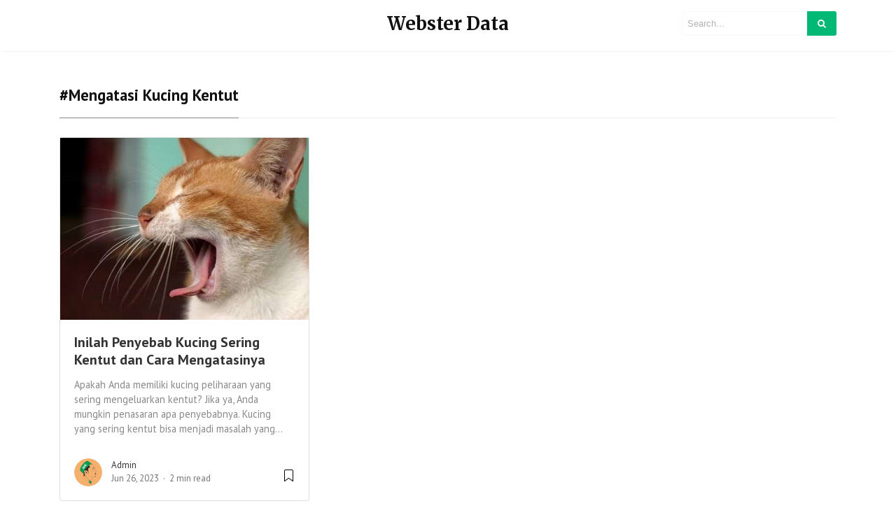

--- FILE ---
content_type: text/html; charset=utf-8
request_url: https://www.google.com/recaptcha/api2/aframe
body_size: 267
content:
<!DOCTYPE HTML><html><head><meta http-equiv="content-type" content="text/html; charset=UTF-8"></head><body><script nonce="LosLeKWhUZvKJjlaWOXaoQ">/** Anti-fraud and anti-abuse applications only. See google.com/recaptcha */ try{var clients={'sodar':'https://pagead2.googlesyndication.com/pagead/sodar?'};window.addEventListener("message",function(a){try{if(a.source===window.parent){var b=JSON.parse(a.data);var c=clients[b['id']];if(c){var d=document.createElement('img');d.src=c+b['params']+'&rc='+(localStorage.getItem("rc::a")?sessionStorage.getItem("rc::b"):"");window.document.body.appendChild(d);sessionStorage.setItem("rc::e",parseInt(sessionStorage.getItem("rc::e")||0)+1);localStorage.setItem("rc::h",'1768731079509');}}}catch(b){}});window.parent.postMessage("_grecaptcha_ready", "*");}catch(b){}</script></body></html>

--- FILE ---
content_type: text/css
request_url: https://www.websterdata.com/wp-content/themes/mediumish/style.css
body_size: 5847
content:
/*
Theme Name: Mediumish
Theme URI: https://www.wowthemes.net/themes/mediumish-wordpress/
Author: WowThemesNet
Author URI: https://wowthemes.net/
Description: Looking for a WordPress theme that looks similar to the shape, layout and typography of Medium? Look no further! Mediumish is the perfect choice! A modern, responsive, clean coded WordPress theme, easily built with the live Customizer only!
Version: 1.0.37
License: GNU General Public License v3 or later
License URI: http://www.gnu.org/licenses/gpl-3.0.html
Tags: blog, one-column, two-columns, three-columns, grid-layout, flexible-header, custom-header, custom-menu, custom-colors, featured-images, full-width-template, theme-options, translation-ready, blog, entertainment, news, food-and-drink, photography, education
Text Domain: mediumish
*/
body {
	overflow-x:hidden;
	font-family:-apple-system,system-ui,BlinkMacSystemFont,"Segoe UI",Roboto,"Helvetica Neue",Arial,sans-serif;
}
.h1,.h2,.h3,.h4,.h5,.h6,h1,h2,h3,h4,h5,h6,table {
	font-family:-apple-system,system-ui,BlinkMacSystemFont,"Segoe UI",Roboto,"Helvetica Neue",Arial,sans-serif;
	font-weight:700;
}
img {
	max-width:100%;
	height:auto;
}
.mainheading {
	padding:1rem 0rem;
}
.margb-2 {
	margin-bottom:2rem;
}
.homecover {
	background-size:cover;
	padding:0;
	color:#fff;
	margin-bottom:2rem;
	margin-top:-1.5rem;
	background-image:url(assets/img/default.jpg);
}
.homecover h1 span,.homecover .lead span {
	background:rgba(0,0,0,0.6);
	padding:3px 20px 3px 20px;
	display:inline-block;
}
a {
	color:#00ab6b;
}
.mediumnavigation {
	background:rgba(255,255,255,.97);
	box-shadow:0 2px 2px -2px rgba(0,0,0,.15);
	padding:10px;
	transition:top 0.5s ease-in-out;
	color:rgba(0,0,0,.5);
}
.admin-bar .mediumnavigation {
	margin-top:32px;
}
.alignright {
	float:right;
	margin:0 0 1em 1em
}
.alignleft {
	float:left;
	margin:0 1em 1em 0
}
.aligncenter {
	display:block;
	margin-left:auto;
	margin-right:auto
}
figcaption {
	font-style:italic;
	font-size:16px;
	background:#fbfbfb;
	padding:10px;
	font-weight:700;
	line-height:1.2;
}
figure {
	max-width: 100%;
}
.bypostauthor {
}
.wp-caption {
}
.wp-caption-text {
}
/*--------------------------------------------------------------## Galleries--------------------------------------------------------------*/
.gallery {
	margin-bottom:1.5em;
}
.gallery-item {
	display:inline-block;
	text-align:center;
	vertical-align:top;
	width:100%;
}
.gallery-columns-2 .gallery-item {
	max-width:50%;
}
.gallery-columns-3 .gallery-item {
	max-width:33.33%;
}
.gallery-columns-4 .gallery-item {
	max-width:25%;
}
.gallery-columns-5 .gallery-item {
	max-width:20%;
}
.gallery-columns-6 .gallery-item {
	max-width:16.66%;
}
.gallery-columns-7 .gallery-item {
	max-width:14.28%;
}
.gallery-columns-8 .gallery-item {
	max-width:12.5%;
}
.gallery-columns-9 .gallery-item {
	max-width:11.11%;
}
.gallery-caption {
	display:block;
}
section {
	margin-bottom:10px;
}
.section-title h2 {
	border-bottom:1px solid #eee;
	margin-bottom:25px;
	font-weight:700;
	font-size:1.4rem;
	margin-bottom:27px;
}
.section-title span {
	border-bottom:1px solid rgba(0,0,0,.44);
	display:inline-block;
	padding-bottom:20px;
	margin-bottom:-1px;
	text-transform:capitalize;
}
.section-title span span {
	padding-bottom:0;
	border-bottom:0;
}
.navbar-light .navbar-nav .nav-link:focus,.navbar-light .navbar-nav .nav-link:hover,.mediumnavigation .navbar-brand:hover,.mediumnavigation .navbar-brand:focus,.mediumnavigation a:hover,.navbar-light .navbar-nav .active>.nav-link,.navbar-light .navbar-nav .nav-link.active,.navbar-light .navbar-nav .nav-link.open,.navbar-light .navbar-nav .open>.nav-link {
	color:inherit;
	opacity:0.8;
}
@media (min-width:576px) {
	.card-columns.listfeaturedtag {
		-webkit-column-count:2;
		-moz-column-count:2;
		column-count:2;
	}
}
@media (min-width:992px) {
	.navbar-toggleable-sm .navbar-nav .nav-link {
		padding-right:.7rem;
		padding-left:.7rem;
		text-transform:uppercase;		
		font-size: 0.80rem;
		font-weight: 600;
		letter-spacing: 0.8px;
	}
}
@media (min-width:768px) {
	.dropdown-item {
		background:rgba(255,255,255,.97);
		border-left:1px solid rgba(97,95,95,0.09);
		border-right:1px solid rgba(97,95,95,0.09);
		border-bottom:1px solid rgba(97,95,95,0.09);
		font-size:0.83rem;
		font-weight:500;
	}
}
.card-columns .card {
	margin-bottom:20px;
}
.skipfirst .grid-item:first-child {
	display:none;
}
.featured-posts .widget {
	margin-bottom:30px;
}
.featured-posts .widget.widget_mediumishcatwidget {
	margin-bottom:10px;
}
.listfeaturedtag .wrapthumbnail {
	height:258px;
	flex:0 0 auto;
}
.listfeaturedtag .card {
	border:1px solid rgba(0,0,0,.1);
	border-radius:2px;
	height:260px;
	padding-left:0;
	margin-bottom:20px;
}
.listfeaturedtag .thumbnail {
	background-size:cover;
	height:100%;
	display:block;
	background-position:38% 22% !important;
	background-origin:border-box!important;
	border-top-left-radius:2px;
}
.listfeaturedtag .nothumbimage {
	margin:0 15px;
	padding:0 30px 30px 30px;
}
.listfeaturedtag .nothumbimage .wrapfooter {
	width:90%;
}
.listfeaturedtag .card-block {
	padding-left:0;
}
.listfeaturedtag .nothumbimage .card-block {
}
.listfeaturedtag h2.card-title,.listrecent h2.card-title {
	font-size:1.25rem;
	line-height:1.25;
}
.listfeaturedtag h2.card-title a,.listrecent h2.card-title a {
	color:rgba(0,0,0,.8);
}
.listfeaturedtag h2.card-title a:hover,.listrecent h2.card-title a:hover {
	color:rgba(0,0,0,.6);
	text-decoration:none;
}
.listfeaturedtag span.card-text,.listrecent span.card-text {
	color:#888;
	font-size:0.9rem;
	line-height:1.5;
	font-weight:400;
}
.listfeaturedtag .wrapfooter {
	position:absolute;
	bottom:20px;
	font-size:12px;
	display:block;
	width:85%;
}
.row.listrecent {
	margin-bottom:5px;
}
.masonrygrid.row.listrecent {
	margin-right:-10px;
	margin-left:-10px;
}
.listrecent .wrapfooter {
	font-size:13px;
	margin-top:30px;
}
.card.post.highlighted .thumbimage {
	background-position:50% 50%;
	background-size:cover;
	height:260px;
}
.card.post.authorpost .thumbimage {
	background-position:50% 50%;
	background-size:cover;
	height:180px;
}
.card.post.height262 .thumbimage {
	background-position:50% 50%;
	background-size:cover;
	height:100px;
}
.card.post {
	margin-bottom:20px;
}
.font400 {
	font-weight:400;
}
.padlr10 {padding-left:10px; padding-right:10px;}
.padr10 {padding-right:10px;}
.margneg10 {margin-left:-10px; margin-right:-10px;}
@media (min-width:1200px) {
	.highlighted {
		height:544px;
	}
	.recent-posts .highlighted,.listrelated .highlighted {
		height:520px;
	}
	.height262 {
		height:262px;
	}
	.highlighted .metafooter,.height262 .metafooter {
		position:absolute;
		width:90%;
		bottom:20px;
		height:70px;
	}
}
.author-thumb, .meta-footer-thumb img {
	width:40px;
	height:40px;
	float:left;
	margin-right:13px;
	border-radius:100%;
}
.thumb img {
	width:100%;
	max-width:100%;
	height:auto;
}
.post-top-meta {
	margin-bottom:2rem;
}
h2.comments-title,h3.comment-reply-title {
	font-size:16px;
	color:rgba(0,0,0,.68);
}
h3.comment-reply-title {
	margin-bottom:15px;
}
#comments .comment-content {
	font-family:Merriweather;
	color:rgba(0,0,0,.84);
}
p.comment-notes {
	display:none;
}
.comment-respond {
	margin-top:2rem;
}
.comment-form label {
	display:block;
}
#comments {
	margin:3.5rem 0 0 0;
}
#comments .comment-metadata {
	font-size:14px;
	margin-bottom:15px;
}
#comments .comment-metadata a {
	color:rgba(0,0,0,.54);
}
#comments .fn {
	font-size:15px;
	line-height:1.4;
	padding-left:10px;
	font-weight:600;
}
#comments .vcard img {
	border-radius:50%;
}
ol.comment-list {
	list-style:none;
	padding-left:0;
}
ol.children {
	list-style:none;
	padding-left:15px;
}
.comment-list li.comment,.comment-form textarea,.comment-form input {
	background:#fff;
	box-shadow:0 1px 4px rgba(0,0,0,.04);
	border:1px solid rgba(0,0,0,.09);
	border-radius:3px;
	padding:20px;
	position:relative;
}
.comment-form input.submit {
	background-color:#1C9963;
	border-color:#1C9963;
	color:rgba(255,255,255,1);
	border-radius:3px;
	font-size:0.90rem;
	margin-left:0;
	font-weight:600;
	text-transform:none;
	width:auto;
	cursor:pointer;
	box-shadow:none;
	padding:7px 13px;
}
.comment-form textarea,.comment-form input {
	padding:10px 10px;
	max-height:180px;
	width:100%;
	font-size:14px;
}
#comments .reply {
	position:absolute;
	top:20px;
	right:20px;
	font-size:17px;
	padding:2px 8px;
}
#comments .reply a {
	color:rgba(0,0,0,0.5);
}
.comment-list li.comment.depth-1 {
	margin-top:20px;
	margin-bottom:20px;
}
.post-top-meta .author-thumb {
	width:72px;
	height:72px;
}
.post-top-meta span {
	font-size:0.9rem;
	color:rgba(0,0,0,.44);
	display:inline-block;
}
.post-top-meta .author-description {
	margin-bottom:5px;
	margin-top:5px;
	font-size:0.95rem;
}
.author-meta {
	flex:1 1 auto;
	white-space:nowrap!important;
	text-overflow:ellipsis!important;
	overflow:hidden!important;
}
span.post-name,span.post-date,span.author-meta {
	display:inline-block;
}
span.post-date,span.post-read,span.readingtime {
	color:rgba(0,0,0,.54);
}
span.post-name {
	text-transform:capitalize;
}
span.post-read-more {
	align-items:center;
	display:inline-block;
	float:right;
	margin-top:12px;
}
.card.post.authorpost span.post-read-more {
    margin-top:0;
}
span.post-read-more a {
	color:rgba(0,0,0,.44);
}
span.post-name a,span.post-read-more a:hover {
	color:rgba(0,0,0,.8);
}
.dot:after {
	content:"\00B7";
	margin-left:3px;
	margin-right:3px;
}
.mediumnavigation .form-control {
	font-size:0.8rem;
	border-radius:30px;
	overflow:hidden;
	border:1px solid rgba(0,0,0,0.04);
}
.mediumnavigation .form-inline {
	margin-left:15px;
}
.mediumnavigation .form-inline .btn {
	margin-left:-50px;
	border:0;
	border-radius:30px;
	cursor:pointer;
}
.mediumnavigation .form-inline .btn:hover,.mediumnavigation .form-inline .btn:active {
	background:transparent;
	color:green;
}
.navbar {
	padding:.2rem 1rem;
}
.mediumnavigation .navbar-brand {
	font-weight:700;
	font-family:Merriweather;
	font-size:1.6rem;
	margin-right:0;
}
nav-border {
	border-top:1px solid #eee;
	margin-top:10px;
}
.dropdown:hover .dropdown-menu {
	display:block;
}
.mediumnavigation .dropdown-menu {
	border:0;
	margin:0;
	border-radius:0;
	line-height:30px;
	padding-top:13px;
	background:transparent;
}
.dropdown-item.active,.dropdown-item:active,.dropdown-item:focus,a.dropdown-item:hover {
	background-color:#333;
	color:#fff;
}
.mediumnavigation .nav-item,.dropdown-menu {
	font-size:0.84rem;
	text-transform:uppercase;
}
.mediumnavigation a:hover {
	text-decoration:none;
}
.mediumnavigation .navbar-brand img {
	max-height:30px;
	margin-right:5px;
}
.nav-up .blog-logo, .nav-up .navbar-brand {
    opacity:0;
    transition: all 0.2s;
}
.site-content {
	min-height:60vh;
	padding-top:43px;
	margin-top:73px;
    transition:all 0.4s;
}
.carousel-excerpt {
	background:rgba(51,51,51,0.38);
	padding:7% 5%;
	font-size:30px;
    max-width:100%;
}
.carousel-excerpt .fontlight {
	font-weight:400;
	font-size:18px;
	text-transform:none;
	margin-top:30px;
	display:block;
	line-height:1.6;
	opacity:0.8;
}
.carousel-item {
	max-height:85vh;
}
.carousel-item img {
    width: 100vw;
}
#main-slider,.forauthor {
	margin-top:-43px;
}
.mainheading h1.posttitle,h1.entry-title {
	font-weight:700;
	margin-bottom:1rem;
}
.search-form .screen-reader-text {
	display:none;
}
.search-form .search-field {
	border-color: rgba(234,234,234,0.35);
	padding:7px;
	font-size:13px;
	border-top-left-radius:3px;
	border-bottom-left-radius:3px;
	background:transparent;
	width:180px;    
    border-width:1px;
    border-style:solid;
}
.search-form .search-submit {
	background-color:#1c9963;
	border-color:#1c9963;
	color:#fff;
	font-size:13px;
	padding:8px 15px;
	border-top-right-radius:3px;
	border-bottom-right-radius:3px;
	margin-left:-5px;
    border:0;
}
.nav-up .searcharea form.search-form {
	opacity:0;
	transition:all 0.9s;
}
i.social {
	display:inline-block;
	text-align:center;
	margin:0 0 0 10px;
	font-size:15px;
}
.jumbotron.fortags {
	border-radius:0;
	background-image:url(assets/img/default.jpg);
	background-size:cover;
}
.jumbotron.fortags a {
	padding:0 10px;
	background:rgba(34,34,34,0.78);
	border-radius:30px;
	color:#fff;
	font-weight:400;
	text-transform:lowercase;
	font-size:0.9rem !important;
	margin-top:3px;
	margin-bottom:3px;
	display:inline-block;
}
@media (min-width:768px) {
	.jumbotron.fortags {
			margin-bottom:-30px;
			padding:0;
			height:400px;
	}
	.jumbotron.fortags .col-md-4 {
			background:rgba(0,0,0,0.75);
			color:#fff;
			height:400px;
			margin-left:0;
			padding-left:0;
			padding-top:15%;
	}
	.jumbotron.fortags .col-md-4 h2 {
			font-weight:300;
	}
	.jumbotron.fortags .row {
			margin:0;
	}
}
.footer {
	border-top:1px solid rgba(0,0,0,.05)!important;
	padding-top:15px;
	padding-bottom:12px;
	font-size:0.8rem;
	color:rgba(0,0,0,.44);
	margin-top:30px;
}
.back-to-top {
	margin:0;
	position:fixed;
	bottom:80px;
	right:40px;
	width:40px;
	height:40px;
	line-height:40px;
	text-align:center;
	border-radius:50%;
	border:1px solid rgba(0,0,0,.18);
	z-index:100;
	display:none;
	text-decoration:none;
}
.back-to-top i {
	font-size:20px;
	color:rgba(0,0,0,.3);
}
.link-dark {
	color:rgba(0,0,0,.8);
}
.article-post {
	font-family:Merriweather;
	font-size:1.2rem;
	line-height:1.8;
	color:rgba(0,0,0,.8);
}
.article-post p, blockquote {
	margin:0 0 1.5rem 0;
}
blockquote {
    border-left-width:4px;
    border-left-style:solid;
    border-color: #1c9963;
	padding:0 20px;
	font-style:italic;
	color:rgba(0,0,0,.5);
}

.featured-image {
	display:block;
	margin:0px auto;
	margin-bottom:1.5rem;
}
.sidebarapplause {
    margin-top: -20px;    
}

.share {
	text-align:center;
	margin-top:20px;
}
.share p {
	margin-bottom:10px;
	font-size:0.95rem;
}
.share {
	display:none;
}
.share ul li {
	display:block;
	margin-bottom:5px;
}
.share ul {
	padding-left:0;
	margin-left:0;
}
.svgIcon {
	vertical-align:middle;
}
.share,.share a {
	color:#999;
	fill:#999;
}
.shareitnow li a {
    width: 30px;
    height: 30px;
    border:1px solid #d2d2d2;
    line-height: 30px;
    text-align: center;
    display: inline-block;
    border-radius: 50%;
    color: #a9a9a9;
    font-size:13px;
}
.share-horizontal {
    border-top: 1px solid #eee;
    border-bottom: 1px solid #eee;
    padding-top: 10px;
    margin-bottom:1.5rem;
}
.share-horizontal ul {list-style:none;    margin-bottom: 0.56rem;}
.share-horizontal ul li {display:inline-block; vertical-align: middle; margin-right:7px;}
.share-horizontal p { vertical-align: middle;   float: left;   margin-right: 20px;   margin-bottom: 0;}
.graybg {
	background-color:#fafafa;
	padding:40px 0 46px;
	position:relative;
}
.listrelated .card {
	box-shadow:0 1px 7px rgba(0,0,0,.05);
	border:0;
}
.card {
	border-radius:4px;
}
.card .img-thumb {
	border-top-right-radius:4px;
	border-top-left-radius:4px;
}
ul.post-categories {
	list-style:none;
	padding-left:0;
	margin:2rem 0 2rem 0;
}
ul.post-categories li {
	display:inline-block;
	font-size:0.9rem;
}
ul.post-categories li a {
	background:rgba(0,0,0,.05);
	color:rgba(0,0,0,.6);
	border-radius:3px;
	padding:5px 10px;
}
ul.post-categories li a:hover {
	background:rgba(0,0,0,.07);
	text-decoration:none;
}
.post-top-meta .avatar {
	border-radius:50%;
}
.margtop3rem {
	margin-top:3rem;
}
.margbotneg100 {
	margin-bottom:-100px;
}
.pl-0 {
	padding-left:0;
}
.pr-0 {
	padding-right:0;
}
.prevnextlinks {
	border-top:1px solid #eee;
	border-bottom:1px solid #eee;
	margin-left:0;
	margin-right:0;
}
.prevnextlinks a {
	font-weight:600;
}
.prevnextlinks .rightborder {
	border-right:1px solid #eee;
}
.prevnextlinks .thepostlink {
	padding:20px 0;
	font-size:17px;
}
.sep {
	height:1px;
	width:20px;
	background:#999;
	margin:0px auto;
	margin-bottom:1.2rem;
}
.btn.follow {
	border-color:#02B875;
	color:#1C9963;
	padding:3px 10px;
	text-align:center;
	border-radius:999em;
	font-size:0.85rem;
	display:inline-block;
}
.btn.subscribe {
	background-color:#1C9963;
	border-color:#1C9963;
	color:rgba(255,255,255,1);
	fill:rgba(255,255,255,1);
	border-radius:30px;
	font-size:0.85rem;
	margin-left:10px;
	font-weight:600;
	text-transform:uppercase;
}
.btn-simple {
	background-color:#1C9963;
	border-color:#1C9963;
	color:rgba(255,255,255,1);
	fill:rgba(255,255,255,1);
	border-radius:30px;
	font-size:0.9rem;
	font-weight:600;
	text-transform:uppercase;
	margin-top:2rem;
	padding:10px 20px;
}
.post-top-meta .btn.follow {
	margin-left:5px;
	margin-top:-4px;
}
.alertbar {
	box-shadow:0 -3px 10px 0 rgba(0,0,0,.0785);
	position:fixed;
	bottom:0;
	left:0;
	background-color:#fff;
	width:100%;
	padding:14px 0;
	z-index:1;
	display:none;
}
.alertbar form {
	display:inline-block;
}
.alertbar .mc4wp-form-fields p {
	display:inline-block;
	margin-bottom:0;
}
.alertbar input[type="email"], .sendy-form-fields input {
	font-size:0.85rem;
	padding:3px 5px 3px 10px;
	border-top-left-radius:3px;
	border-bottom-left-radius:3px;
	border:1px solid #ddd;
	border-right:0;
	margin-right:-10px;
	height:34px;
	letter-spacing:0.5px;
	margin-left:5px;
}
.sendy-input-name, .sendy-input-email, .sendy-input-submit { display:inline-block; }
.sendy-error {color:red;}
.sendy-message {border: 2px solid #4ac14a;  padding: 0 10px; display:inline-block;}
.alertbar input[type="submit"] {
	background-color:#1C9963;
	border:1px solid #1C9963;
	color:rgba(255,255,255,1);
	fill:rgba(255,255,255,1);
	font-size:0.85rem;
	border-radius:0;
	padding:4px 10px;
	border-top-right-radius:3px;
	border-bottom-right-radius:3px;
	font-weight:600;
	height:34px;
	letter-spacing:0.5px;
}
.post.author .avatar {
	border-radius:50%;
	width:100px;
	margin-top:-70px;
	margin-bottom:20px;
	border:10px solid #fff;
}
.profile-icons a {
	color:inherit;
}
.homecover .authorpage {
	max-width:100%;
	margin:0px auto;
	background:rgba(35,29,29,0.5);
	padding:3rem 2rem;
	color:#fff;
}
.homecover .authorpage a,.homecover .authorpage .bull {
	color:rgba(255,255,255,0.46);
}
table {
	border-collapse:collapse;
	width:100%;
	font-size:13px;
	margin-bottom:2rem;
}
table td,table th {
	border:1px solid #ddd;
	padding:8px;
}
table tr:nth-child(even) {
	background-color:#f2f2f2;
}
table tr:hover {
	background-color:#ddd;
}
table th {
	padding-top:12px;
	padding-bottom:12px;
	text-align:left;
	background-color:#1c9963;
	color:white;
}
table th a {
	color:#fff;
	border-bottom:1px dotted rgba(255,255,255,0.3);
}
table th a:hover {
	text-decoration:none;
	color:#fff;
	border-bottom:1px solid #fff;
}
dd {
	margin:0;
}
dd::after {
	content:'\A';
	white-space:pre-line;
}
dd:last-of-type::after {
	content:'';
}
dd,dt {
	display:inline;
}
dd,dt,.address {
	vertical-align:middle;
}
dt {
	font-weight:bolder;
}
dt::after {
	content:':';
}
.address {
	display:inline-block;
	white-space:pre;
}
article h1,article h2,article h3,article h4,article h5,article h6 {
	margin-bottom:1.5rem;
}
.search-field::-webkit-input-placeholder {
	color:rgba(0,0,0,.4);
}
.search-field:-moz-placeholder {
	color:rgba(0,0,0,.4);
}
.search-field::-moz-placeholder {
	color:rgba(0,0,0,.4);
}
.search-field:-ms-input-placeholder {
	color:rgba(0,0,0,.4);
}
.search-field::-ms-input-placeholder {
	color:rgba(0,0,0,.4);
}
.form-control {
	font-size:14px;
}
.wfs_post_submit .btn.btn-info {
	background:#02b875;
	border:0;
	border-radius:3px;
	color:#fff;
	-webkit-appearance:none;
}
.wfs_post_submit {
	text-align:left;
}
.authorpage h1 {
	font-weight:700;
	font-size:30px;
	text-transform:capitalize;
	color:#fff;
}
.post-top-meta.authorpage .author-thumb {
	float:none;
	margin-right:0;
}
.forauthor .author-thumb {
	border:5px solid #fff;
	width:90px;
	height:90px;
}
.authorpage .author-description {
	font-size:1rem;
	color:rgba(0,0,0,.6);
}
.post-top-meta.authorpage .btn.follow {
	padding:7px 20px;
	margin-top:10px;
	margin-left:0;
	font-size:0.9rem;
}
.graybg.authorpage {
	border-top:1px solid #f0f0f0;
}
.authorpostbox {
	width:760px;
	margin:0px auto;
	margin-bottom:1.5rem;
	max-width:100%;
}
.card.authorpost {
	box-shadow:0 1px 4px rgba(0,0,0,.04);
	border:1px solid rgba(0,0,0,.09);
	margin-bottom:20px;
}
.card.authorpost span.card-text {
	font-size:20px;
}
.card.authorpost .muted {
	color:#999;
}
.listrecent .authorpost h2.card-title {
	font-size:1.45rem;
}
.vcard {
	text-transform:capitalize;
}
.authorpostbox .img-thumb {
	width:100%;
}
.sociallinks {
	margin:1rem 0;
}
.sociallinks a {
	background:#666;
	color:#fff;
	width:22px;
	height:22px;
	display:inline-block;
	text-align:center;
	line-height:22px;
	border-radius:50%;
	font-size:12px;
}
.margtop2 {
	margin-top:2rem;
}
.grid-item {
	padding-left:10px;
	padding-right:10px;
    float: left;
}
.wpcf7-form input,.wpcf7-form textarea,.wpcf7-form select {
	border:1px solid #eee;
	padding:10px;
}
input[type=submit] {
	background-color:#1C9963;
	border:1px solid #1C9963;
	display:inline-block;
	padding:5px 20px;
	border-radius:3px;
	color:#fff;
	cursor:pointer;
}
.bottompagination span.navigation, .bottompagination .pagination {
	display:block;
	font-size:0.93rem;
	padding:15px 0;
	text-align:center;
	margin-bottom:0;
	margin-top:20px;
	color:#292929;
	border-top:1px solid #ddd;
    border-radius:0;
}
.bottompagination span.navigation a {
	color:#999;
}
.bottompagination span.navigation li, .bottompagination .pagination .page-numbers {
	display:inline-block;
	list-style:none;
	margin:0 2px;
	padding:0 20px;
	border-radius:2px;
	font-size:14px;
	position:relative;
    color:#999;
}
.bottompagination span.navigation li a.active,  .bottompagination .pagination .page-numbers.current {
	color:#111;
	font-weight:700;
}
.bottompagination span.navigation li a.active:after, .bottompagination .pagination .page-numbers.current:after {
	content:"";
	background-color:#111;
	height:1px;
	position:absolute;
	top:-17px;
	left:0;
	right:0;
}
li.disabled {
    cursor: not-allowed;
}
li.disabled a {
    pointer-events: none;
}
.pointerup {
	margin-bottom:-36px;
	margin-left:49%;
	font-size:30px;
}
.pointerup i.fa {
	color:#eaeaea;
}
.bottompagination span.navigation i {
	display:inline-block;
}
.morefromcategory {
	font-weight:400;
	font-size:15px;
	text-decoration:none;
	margin-top:10px;
	color:#999;
}
.morefromcategory:hover {
	text-decoration:none;
}
.woocommerce .col2-set .col-1, .woocommerce-page .col2-set .col-1, .woocommerce .col2-set .col-2, .woocommerce-page .col2-set .col-2 {
    max-width: 100%;
    padding-left: 0;
    padding-right: 0;
}
.woocommerce table.shop_table th {    
    background-color: transparent;    
    color: #666; 
}
.woocommerce form .form-row input.input-text, .woocommerce form .form-row textarea, .woocommerce .woocommerce-ordering select, .woocommerce .search-field {
    border: 1px solid #e2e2e2;
    padding: 8px 10px;
    border-radius:0;
}
.woocommerce .search-field {margin-bottom:10px;}
.woocommerce form .select2-container {border-radius:0;}
.woocommerce h3#order_review_heading { margin-top:1.5rem;}
.woocommerce div.product .product_title {font-size:2rem;}
.woocommerce .related.products h2, .woocommerce .woocommerce-tabs h2 {font-size:1.5rem;}
.woocommerce #comments {    margin: 0;}
#sidebarwoocommerce ul.product-categories {    padding-left: 0px;list-style:none;}
#sidebarwoocommerce aside {  margin-bottom: 30px;     padding: 20px;
    border: 1px solid #eee;}
#sidebarwoocommerce h4.widget-title {    font-size: 14px;
    margin: -20px;
    padding: 15px 20px;
    background: #f4f5f6;
    margin-bottom: 15px;text-transform:uppercase;}
#sidebarwoocommerce .star-rating {   font-size: 10px;  }
.archive.woocommerce  .page-title {display:none;}
#sidebarwoocommerce span.reviewer {color:#999;}
img.fullimage {
	margin-left:calc(-50vw+50%);
	margin-right:calc(-50vw+50%);
	width:100vw;
	max-width:none;
}
@media (min-width:1024px) {
	.share {
		position:fixed;
		display:block;
	}
	.share ul li {
		display:block;
	}
}
@media (max-width:999px) {
    .share {  display: block; }
	.listfeaturedtag .wrapthumbnail,.listfeaturedtag .col-md-7 {
		width:100%;
		max-width:100%;
		-webkit-box-flex:0;
		-webkit-flex:100%;
		-ms-flex:100%;
		flex:100%;
	}
	.listfeaturedtag .wrapthumbnail {
		height:250px;
	}
	.listfeaturedtag .card {
		height:auto;
	}
	.listfeaturedtag .wrapfooter {
		position:relative;
		margin-top:30px;
	}
	.listfeaturedtag .card-block {
		padding:20px;
	}
}
@media (max-width:991px) {
	.search-form .search-field {
		width:130px;
	}
	span.post-read-more {
		display:none;
	}
	.card.post .meta-footer-thumb {
		float:left;
	}
	.card.post .author-meta {
		float:left;
	}

	.listfeaturedtag .nothumbimage {
		padding:0;
	}
    header .container {width:100%;}
}
@media (max-width:767px) {
    .bottompagination span.navigation li, .bottompagination .pagination .page-numbers {
        padding: 0 10px;
    }
	.carousel-excerpt .title {
		font-size:15px !important;
	}
	button.navbar-toggler {
		background-color:#fff;
	}
	
	.post-top-meta .avatar {
		margin-bottom:15px;
	}
	.share ul li {
		display:inline-block;
	}
	.share {
		display: none !important;
	}
    .share-horizontal {
        display:block;       
        
    }
	.featured-posts .card.post.highlighted {
		margin-bottom:20px;
	}
	.searcharea,.customarea {
		display:none;
		text-align:center !Important;
		margin:5px 0;
	}
	.logoarea {
		text-align:left !Important;
	}
	.btn-simple {
		margin-top:1rem;
		padding:5px 10px;
	}
	.navbar-collapse {
		padding-top:20px;
	}
	.navbar-collapse .nav-link {
		font-weight:600;
		font-size:14px;
		padding:10px 20px;
		border-left:1px solid rgba(97,95,95,0.09);
		border-right:1px solid rgba(97,95,95,0.09);
		border-bottom:1px solid rgba(97,95,95,0.09);
	}
	.mediumnavigation .dropdown-menu {
		border:0;
		box-shadow:none;
		display:block;
		padding:0;
	}
	.navbar-light .navbar-nav .nav-link:hover,.navbar-light .navbar-nav .active>.nav-link,.navbar-light .navbar-nav .nav-link.active {
		background-color:#333;
	}
	.dropdown-item {
		border-left:1px solid rgba(97,95,95,0.09);
		border-right:1px solid rgba(97,95,95,0.09);
		border-bottom:1px solid rgba(97,95,95,0.09);
	}
	.mediumnavigation {
		position:relative;
		min-height:auto;
	}
	.site-content {
		margin-top:0px !Important;
		padding-top:15px;
	}
	#main-slider,.forauthor {
		margin-top:-15px;
	}
	.prevnextlinks .rightborder {
		border:0;
	}
	.prevnextlinks .text-right {
		text-align:center !important;
	}
	.prevnextlinks {
		text-align:center;
	}
	.prevnextlinks .thepostlink {
		padding:10px 0;
	}
	.mainheading h1.posttitle,h1.entry-title {
		font-size:2rem;
	}
	.carousel-excerpt {
		font-size:15px;
		padding:10% 10%;
        font-size: 17px;
        letter-spacing: 1px;
        max-width:100%;
	}
	.navbar-toggler-right {
		position:absolute;
		top:-43px;
		right:0;
	}
	.mediumnavigation .navbar-brand {
		font-size:24px;
	}
	.navbar-toggler {
		font-size:1.15rem;
	}
	.alertbar {
		box-shadow:none;
		position:relative;
	}
	footer.footer .pull-left,footer.footer .pull-right {
		text-align:center;
		float:none;
	}
	.alertbar form {
		margin-top:15px;
	}
	.article-post {
		font-size:1rem !Important;
	}
	.admin-bar .mediumnavigation {
		margin-top:0;
	}
	html {
		margin-top:0px !important;
	}
}
@media (min-width:400px) and (max-width:1024px) {
	.container {
		width:95%;
		max-width: 100%;
	}
}